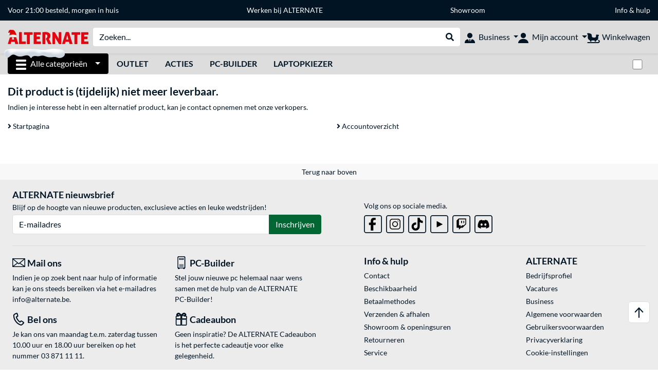

--- FILE ---
content_type: application/javascript
request_url: https://www.alternate.be/content/a4329d5a-9bf2-4379-87b8-d8b98acd5bb1.js?v=126e89fe
body_size: 307
content:
//Header Fixes
const scriptPromiseFixes = new Promise((resolve, reject) => {
    const script = document.createElement('script');
    document.body.appendChild(script);
    script.onload = resolve;
    script.onerror = reject;
    script.async = true;
    script.src = '/download/b2c_be_nl/js/FixesHeader.js?v=' + Math.floor(Date.now() / 1000);
});
scriptPromiseFixes.then(() => { });

//shipping timer
const scriptPromise = new Promise((resolve, reject) => {
    const script = document.createElement('script');
    document.body.appendChild(script);
    script.onload = resolve;
    script.onerror = reject;
    script.async = true;
    script.src = '/download/b2c_be_nl/js/shippingTimer.js?v=' + Math.floor(Date.now() / 1000);
});
scriptPromise.then(() => { });

//Santander/BlackWeek
//const scriptPromiseSantaderBF = new Promise((resolve, reject) => {
//    const script = document.createElement('script');
//    document.body.appendChild(script);
//    script.onload = resolve;
//    script.onerror = reject;
//    script.async = true;
//    script.src = '/download/b2c_be_nl/js/SantanderBF.js?v=' + Math.floor(Date.now() / 1000);
//});
//scriptPromiseSantaderBF.then(() => { });

//laptopKiezer
const scriptPromiseLaptopKiezer = new Promise((resolve, reject) => {
    const script = document.createElement('script');
    document.body.appendChild(script);
    script.onload = resolve;
    script.onerror = reject;
    script.async = true;
    script.src = '/download/b2c_be_nl/js/LaptopResults.js?v=' + Math.floor(Date.now() / 1000);
});
scriptPromiseLaptopKiezer.then(() => { });

let brixCollection = [1939266, 1939269, 1939270, 1939258, 1939259, 1939267, 1939261, 1939268, 1939260, 1939262, 1939263, 1939264, 1939265, 1939257]
let productId;
if (document.location.href.includes("/html/product/")) {
    productId = document.location.href.match(/\/html\/product\/([0-9]+)/)[1];
}
if (brixCollection.includes(parseInt(productId))) {
    const scriptPromiseBrix = new Promise((resolve, reject) => {
        const script = document.createElement('script');
        document.body.appendChild(script);
        script.onload = resolve;
        script.onerror = reject;
        script.async = true;
        script.src = '/download/b2c_be_nl/js/brixCategories.js?v=' + Math.floor(Date.now() / 1000);
    });
    scriptPromiseBrix.then(() => { });
}

let ProductVideoCollection = [100137325, 100137322, 1935329, 1829263, 1829271, 1888725, 100118126, 100069064, 1895448, 100096302, 100096299, 1936621, 100015344, 1936148, 1936150, 1936153, 1936149, 1940385, 1936494, 1936510, 1936748, 1936750, 1942226, 1936749, 100076042, 100052226, 1893217, 100052210]
let productIdVideo;
if (document.location.href.includes("/html/product/")) {
    productIdVideo = document.location.href.match(/\/html\/product\/([0-9]+)/)[1];
}
if (ProductVideoCollection.includes(parseInt(productIdVideo))) {
    const scriptPromisePV = new Promise((resolve, reject) => {
        const script = document.createElement('script');
        const scriptTikTok = document.createElement('script');
        document.body.appendChild(scriptTikTok);
        scriptTikTok.onload = resolve;
        scriptTikTok.onerror = reject;
        scriptTikTok.async = true;
        scriptTikTok.src = '/download/b2c_be_nl/js/embedTikTok.js?v=' + Math.floor(Date.now() / 1000);
        document.body.appendChild(script);
        script.onload = resolve;
        script.onerror = reject;
        script.async = true;
        script.src = '/download/b2c_be_nl/js/ProductVideo.js?v=' + Math.floor(Date.now() / 1000);
    });
    scriptPromisePV.then(() => { });
}

--- FILE ---
content_type: application/javascript
request_url: https://www.alternate.be/download/b2c_be_nl/js/shippingTimer.js?v=1765471313
body_size: 2902
content:
//testClosing day to add to the holidays
// let testDay = {
//             date: "2024-08-23",
//             localName: "Test",
//         };

//go to https://date.nager.at/api/v3/PublicHolidays/2024/BE to get the holidays
//Filter out non Public holidays and dubble check legal holidays in Belgium
//Only keep date and localName in object
//Add the first holiday of the next year to the array as well (nieuwjaar)
//Small example:
// let pulledHolidays = [
//     {
//         "date": "2024-01-01",
//         "localName": "Nieuwjaar",
//     },
//     {
//         "date": "2024-04-01",
//         "localName": "Paasmaandag",
//     },
// ];
//Paste these dates in holidays array
let pulledHolidays =[
    {
      date: "2025-01-01",
      localName: "Nieuwjaar",
    },
    {
      date: "2025-04-21",
      localName: "Paasmaandag",
    },
    {
      date: "2025-05-01",
      localName: "Dag van de arbeid"
    },
    {
      date: "2025-05-29",
      localName: "Onze Lieve Heer hemelvaart",
    },
    {
      date: "2025-06-09",
      localName: "Pinkstermaandag",
    },
    {
      date: "2025-07-21",
      localName: "Nationale feestdag",
    },
    {
      date: "2025-08-15",
      localName: "Onze Lieve Vrouw hemelvaart",
    },
    {
      date: "2025-11-01",
      localName: "Allerheiligen",
    },
    {
      date: "2025-11-11",
      localName: "Wapenstilstand",
    },
    {
      date: "2025-12-25",
      localName: "Kerstdag",
    },
    {
      date: "2026-01-01",
      localName: "Nieuwjaar",
    }
  ];

//format is yyyy-mm-dd hh:mm ex: 2024-08-22 17:00 doesn't work with minutes only hours get considered.
//Add date to earlierClosingDay to change the closing hour of the shop and warehouse.
let earlierClosingDay = "2025-12-24 16:00";

// //Dagen gesloten voor feestdag:
var closedDays = getHolidays(pulledHolidays);  

//get the names of the holidays in the local language for the next 6days
function getHolidayLocalName() {
    let date = new Date().toLocaleString("en-US", {timeZone: "Europe/Brussels"});
    let nextDays = [];
    let nextDayFormatted= [];
    for (let i = 0; i <= 6; i++) {
        let currentDate = new Date(date);
        //for testing purposes of changing the day
        // let currentDate = daySetter(changeDayValue);
        nextDays.push(new Date(currentDate.setDate(currentDate.getDate() + i)));
    }

    nextDays.forEach(day => {
        nextDayFormatted.push(formatDate(day));
    });

    let holidayNames = [];
    nextDayFormatted.forEach(day => {
        pulledHolidays.filter(holiday => {
            if (holiday.date === day) {
                holidayNames.push({localName: holiday.localName, dayOfWeek: new Date(day).getDay()});
            }
        });
    });
    return holidayNames;
}




//check if the following 6 days is an earlierClosingDay and return the day of the week and the hour it closes in a message to use
function checkClosingDay() {
    let closingDate = new Date(earlierClosingDay.toLocaleString("en-US", {timeZone: "Europe/Brussels"}));
    let today = new Date().toLocaleString("en-US", {timeZone: "Europe/Brussels"});
    let message = "";
    let nextDays = [];
    let nextDayFormatted= [];
    for (let i = 0; i <= 6; i++) {
        let currentDate = new Date(today);
        //for testing purposes of changing the day
        // let currentDate = daySetter(changeDayValue);
        nextDays.push(new Date(currentDate.setDate(currentDate.getDate() + i)));
    }

    nextDays.forEach(day => {
        nextDayFormatted.push(formatDate(day));
    });

    nextDayFormatted.forEach(day => {
        //if the day is today
        if (earlierClosingDay) {
            if (day === formatDate(closingDate)) {
                if (day === formatDate(today)) {
                    message = `<strong>Let op!</strong> Vandaag sluiten we uitzonderlijk om ${getClosingHourShop(earlierClosingDay)}:00 uur`;
                }else {
                    message = `We sluiten uitzonderlijk op ${displayDateBE(closingDate)} om ${closingDate.getHours()}:00 uur`;
                }
            }
        }
    });
    return message;
}

checkClosingDay();

//display date as dd-mm-yyyy
function displayDateBE(date) {
    var d = new Date(date),
        month = '' + (d.getMonth() + 1),
        day = '' + d.getDate(),
        year = d.getFullYear();

    if (month.length < 2) 
        month = '0' + month;
    if (day.length < 2) 
        day = '0' + day;

    return [day, month, year].join('-');
} 

//for testing purposes of changing the day
// let changeDayValue = "2024-08-25 14:00";
// function daySetter(changeDay) {
//     let date = new Date(new Date(changeDay).toLocaleString("en-US", {timeZone: "Europe/Brussels"}));
//     return date;
// }

function checkWorkingHours() {
    var now = new Date(new Date().toLocaleString("en-US", {timeZone: "Europe/Brussels"}));
    //for testing purposes of changing the day
    // var now = daySetter(changeDayValue);
    var dayOfWeek = now.getDay();
    var currentHour = now.getHours();
    //1 = Maandag 2 = Dinsdag 3 = Woensdag 4 = Donderdag 5 = Vrijdag 6 = Zaterdag 0 = Zondag
    if (
        dayOfWeek >= 1 &&
        dayOfWeek <= 6 &&
        currentHour >= 10 &&
        currentHour < getClosingHourShop(earlierClosingDay) &&
        !closedDays.includes(dayOfWeek)
    ) {
        $(".openingHours").append("- nu geopend");
    }
    //veranderd de tekst van de openingstijden als de winkel gesloten is of afwijkende uren heeft
    if (getClosingHourShop(earlierClosingDay) !== 18) {
    let p = document.createElement("p");
        p.innerHTML = `<strong>Let op!</strong> Vandaag sluiten we uitzonderlijk om ${getClosingHourShop(earlierClosingDay)}:00 uur`;
        p.style = "color: red; margin-top: 5px; margin-bottom: 5px;";
    if (window.location.href.includes("business")) {
        $('div .col-xl-9:contains("Maandag t.e.m. vrijdag tussen 10.00 uur en 18.00 uur")').first().append(p);
        $('footer div span:contains("Je kan ons van maandag t.e.m. vrijdag tussen 10.00 uur en 18.00 uur bereiken op het nummer")').last().append(p.cloneNode(true));
        $('footer div .d-md-block:contains("Je kan ons van maandag t.e.m. vrijdag tussen 10.00 uur en 18.00 uur bereiken op het nummer")').last().append(p.cloneNode(true));
    }else {
        $('div .col-xl-9:contains("Maandag t.e.m. zaterdag tussen 10.00 uur en 18.00 uur")').first().append(p.cloneNode(true));

        $('footer div span:contains("Je kan ons van maandag t.e.m. zaterdag tussen 10.00 uur en 18.00 uur bereiken op het nummer")').last().append(p.cloneNode(true));
        $('footer div .d-md-block:contains("Je kan ons van maandag t.e.m. zaterdag tussen 10.00 uur en 18.00 uur bereiken op het nummer")').last().append(p.cloneNode(true));
    }   
    }
        let closedDaysArray = [];
        let pClosed = document.createElement("p");
        pClosed.style = "color: red; margin-top: 5px; margin-bottom: 5px;";
        getHolidayLocalName().forEach(day => {
            if (day.dayOfWeek === now.getDay()) {
                closedDaysArray.push({dayName:"vandaag", holidayName: day.localName});
            } else if (day.dayOfWeek === 1) {
                closedDaysArray.push({dayName:"maandag", holidayName: day.localName});
            } else if (day.dayOfWeek === 2) {
                closedDaysArray.push({dayName:"dinsdag", holidayName: day.localName});
            } else if (day.dayOfWeek === 3) {
                closedDaysArray.push({dayName:"woensdag", holidayName: day.localName});
            } else if (day.dayOfWeek === 4) {
                closedDaysArray.push({dayName:"donderdag", holidayName: day.localName});
            } else if (day.dayOfWeek === 5) {
                closedDaysArray.push({dayName:"vrijdag", holidayName: day.localName});
            } else if (day.dayOfWeek === 6) {
                closedDaysArray.push({dayName:"zaterdag", holidayName: day.localName});
            } 
        });
                if (closedDaysArray.length === 1) {
                    if (closedDaysArray[0].dayName ==="vandaag") {
                        pClosed.append(`Omwille van ${closedDaysArray[0].holidayName} zijn wij ${closedDaysArray[0].dayName} uitzonderlijk gesloten.`);
                    } else {
                        pClosed.append(`Omwille van ${closedDaysArray[0].holidayName} zijn wij aanstaande ${closedDaysArray[0].dayName} uitzonderlijk gesloten.`);
                    }
                }

                let warningClosingDay;
                if (pClosed.innerHTML.length > 0) {
                    warningClosingDay = `
                    <div class="row">
                        <div class="col-12">
                            <div class="alert alert-warning text-center">
                                ${pClosed.cloneNode(true).innerHTML}
                            </div>
                        </div>
                    </div>
                    `
                    if ($('div#contact').length) {
                        $('div#contact #beAlert').first().prepend(warningClosingDay);
                    }
                } else if (checkClosingDay() !== "") {
                    warningClosingDay = `
                    <div class="row">
                        <div class="col-12">
                            <div class="alert alert-warning text-center">
                                ${checkClosingDay()}
                            </div>
                        </div>
                    </div>
                    `
                    if ($('div#contact').length) {
                        $('div#contact #beAlert').first().prepend(warningClosingDay);
                    }
                }



            let $showroom = $('.card-body:contains("Op zondag en feestdagen zijn wij gesloten.")').last();
            if (getHolidayLocalName().length === 0 && checkClosingDay() === "") {
                return;
            } else {
                $showroom.empty();
                $showroom.append(`<p style="margin-top: 5px; margin-bottom: 5px;">Wij zijn maandag t.e.m. zaterdag open van 10.00 uur tot 18.00 uur.</p>`);
                $showroom.append(`<p style="color: red; margin-top: 5px; margin-bottom: 5px;">${checkClosingDay()}</p>`);
                $showroom.append(pClosed.cloneNode(true));
            } 
}
checkWorkingHours();


function shippingTimer() {
    var now = new Date(new Date().toLocaleString("en-US", {timeZone: "Europe/Brussels"}));
    // var now = daySetter(changeDayValue);
    var currentHour = now.getHours();
    var dayOfWeek = now.getDay();
    let closingHour = getClosingHourWarehouse(earlierClosingDay);
    $(".shippingHeader").text(`Voor ${closingHour}:00 besteld, morgen in huis`);
    let nextDay = new Date(now.setDate(now.getDate() + 1)).getDay();
    if (nextDay === 5 && closingHour < 13) {
        $(".shippingHeader").text(`Voor ${closingHour}:00 besteld, maandag in huis`);
    }

    if (dayOfWeek == 1) { //1 : maandag
        if( currentHour >= closingHour && closedDays.includes(2) || currentHour >= closingHour && closedDays.includes(3)) {
            $(".shippingHeader").text("Nu besteld, donderdag in huis");
        } else if( currentHour < closingHour && closedDays.includes(2)) {
            $(".shippingHeader").text("Nu besteld, woensdag in huis");
        } else if (currentHour >= closingHour || closedDays.includes(1)) {
            $(".shippingHeader").text("Nu besteld, woensdag in huis");
        }
    } else if (dayOfWeek == 2) { //2 : dinsdag
        if( currentHour >= closingHour && closedDays.includes(3) || currentHour >= closingHour && closedDays.includes(4)) {
            $(".shippingHeader").text("Nu besteld, vrijdag in huis");
        } else if( currentHour < closingHour && closedDays.includes(3)) {
            $(".shippingHeader").text("Nu besteld, donderdag in huis");
        } else if (currentHour >= closingHour || closedDays.includes(2)) {
            $(".shippingHeader").text("Nu besteld, donderdag in huis");
        }
    } else if (dayOfWeek == 3) { //3 : woensdag
        if( currentHour >= closingHour && closedDays.includes(4) || currentHour >= closingHour && closedDays.includes(5)) {
            $(".shippingHeader").text("Nu besteld, maandag in huis");
        } else if( currentHour < closingHour && closedDays.includes(4)) {
            $(".shippingHeader").text("Nu besteld, vrijdag in huis");
        } else if (currentHour >= closingHour || closedDays.includes(3)) {
            $(".shippingHeader").text("Nu besteld, vrijdag in huis");
        }
    } else if (dayOfWeek == 4) { //4 : donderdag
        // vanaf donderdag 21u wordt er pas op maandag geleverd
        if( currentHour >= closingHour && closedDays.includes(5) || currentHour >= closingHour && closedDays.includes(6)) {
            $(".shippingHeader").text("Nu besteld, dinsdag in huis");
        } else if( currentHour < closingHour && closedDays.includes(5)) {
            $(".shippingHeader").text("Nu besteld, maandag in huis");
        } else if (currentHour >= closingHour || closedDays.includes(4)) {
            $(".shippingHeader").text("Nu besteld, maandag in huis");
        }
    }else if (dayOfWeek == 5) { //5 : vrijdag
            $(".shippingHeader").text("Nu besteld, maandag in huis");
            if (closedDays.includes(1) || closedDays.includes(6)) {
                $(".shippingHeader").text("Nu besteld, dinsdag in huis");
            }
    } else if (dayOfWeek == 6) { //6 : zaterdag
        if (window.location.href.includes("business") || currentHour >= 16) {
            $(".shippingHeader").text("Nu besteld, dinsdag in huis");
        } else {
            $(".shippingHeader").text("Nu besteld, maandag in huis");
        }
        //na 15 uur op zaterdag wordt er pas op dinsdag geleverd
        if (currentHour >= closingHour && closedDays.includes(1)){
            $(".shippingHeader").text("Nu besteld, woensdag in huis");
        } else if (currentHour >= closingHour) {
            $(".shippingHeader").text("Nu besteld, dinsdag in huis");
        } 
    } else if (dayOfWeek == 0) { //0 : zondag
        $(".shippingHeader").text("Nu besteld, dinsdag in huis");
        if ( closedDays.includes(1) || closedDays.includes(2)) {
            $(".shippingHeader").text("Nu besteld, woensdag in huis");
        }
    }
}   
shippingTimer();


function getClosingHourShop(closingDay) {
    if (closingDay === null || closingDay === "" || closingDay === undefined) {
        return 18;
    } else {
        let closingDate = new Date(closingDay.toLocaleString("en-US", {timeZone: "Europe/Brussels"}));
        let today = new Date().toLocaleString("en-US", {timeZone: "Europe/Brussels"});
       
        //for testing purposes of changing the day
        // let today = daySetter(changeDayValue);
        let todayFormatted = formatDate(today);
        let closingDayFormatted = formatDate(closingDate);
        if (todayFormatted === closingDayFormatted) {
            return closingDate.getHours();
        } else {
            return 18;
        }
    }
}


function getClosingHourWarehouse(closingDay) {
    let today = new Date().toLocaleString("en-US", {timeZone: "Europe/Brussels"});
    // for testing purposes of changing the day
    // let today = daySetter(changeDayValue);
    if (closingDay === null || closingDay === "" || closingDay === undefined) {
        if (new Date(today).getDay() === 6) {
            return 15;
        } else if (window.location.href.includes("business")) {
            return 18;
        } else return 21;
    } else {
        let closingDate = new Date(closingDay.toLocaleString("en-US", {timeZone: "Europe/Brussels"}));
        
        let todayFormatted = formatDate(today);
        let closingDayFormatted = formatDate(closingDate);
        if (todayFormatted === closingDayFormatted) {
            if (new Date(today).getDay() === 6) {
                if (closingDate.getHours() <= 15) {
                    return closingDate.getHours()-1;
                } else return 15;
            } else return closingDate.getHours()-1;
        } else {
            if (new Date(today).getDay() === 6) {
                return 15;
            }else if (window.location.href.includes("business")) {
                return 18;
            } else return 21;
        }
    }
}


function getHolidays(inputHolidays) {
    
    let holidays = [];
    inputHolidays.forEach(holiday => holidays.push(JSON.parse(JSON.stringify(holiday))));
    let closedDays = [];
    let date = new Date().toLocaleString("en-US", {timeZone: "Europe/Brussels"});

    //chech if on of the next 5 days is holiday
    let nextDays = [];
    let nextDayFormatted= [];
    for (let i = 0; i <= 6; i++) {
        let currentDate = new Date(date);
        //for testing purposes of changing the day
        // let currentDate = daySetter(changeDayValue);
        nextDays.push(new Date(currentDate.setDate(currentDate.getDate() + i)));
    }

    nextDays.forEach(day => {
        nextDayFormatted.push(formatDate(day));
    });


    nextDayFormatted.forEach(day => {    
        holidays.filter(holiday => {
            if (holiday.date === day) {
                closedDays.push(new Date(day).getDay());
            }
        });
    });
    return closedDays;
}


function formatDate(date) {
    var d = new Date(date),
        month = '' + (d.getMonth() + 1),
        day = '' + d.getDate(),
        year = d.getFullYear();

    if (month.length < 2) 
        month = '0' + month;
    if (day.length < 2) 
        day = '0' + day;

    return [year, month, day].join('-');
}